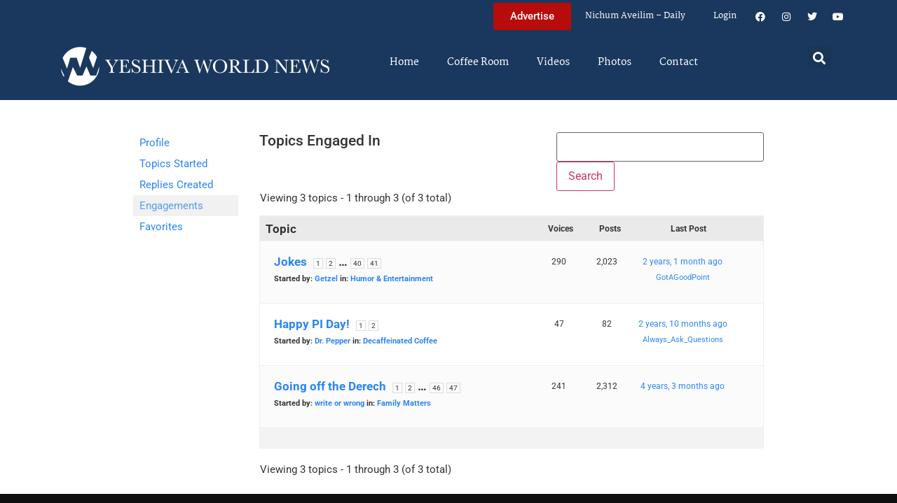

--- FILE ---
content_type: text/html; charset=UTF-8
request_url: https://www.theyeshivaworld.com/coffeeroom/users/sammy16/engagements
body_size: 14925
content:
<!doctype html>
<html lang="en-US">
<head>
	<meta charset="UTF-8">
	<meta name="viewport" content="width=device-width, initial-scale=1">
	<link rel="profile" href="https://gmpg.org/xfn/11">
	<title>The Yeshiva World</title>
<meta name='robots' content='max-image-preview:large' />
<link rel='dns-prefetch' href='//hcaptcha.com' />
<link rel="alternate" type="application/rss+xml" title="The Yeshiva World &raquo; Feed" href="https://www.theyeshivaworld.com/feed" />
<link rel="alternate" type="application/rss+xml" title="The Yeshiva World &raquo; Comments Feed" href="https://www.theyeshivaworld.com/comments/feed" />
<style id='wp-img-auto-sizes-contain-inline-css'>
img:is([sizes=auto i],[sizes^="auto," i]){contain-intrinsic-size:3000px 1500px}
/*# sourceURL=wp-img-auto-sizes-contain-inline-css */
</style>
<link rel='stylesheet' id='wp-block-library-css' href='https://ywns4.b-cdn.net/wp-includes/css/dist/block-library/style.min.css?ver=6.9' media='all' />
<link rel='stylesheet' id='me-spr-block-styles-css' href='https://ywns4.b-cdn.net/wp-content/plugins/simple-post-redirect//css/block-styles.min.css?ver=6.9' media='all' />
<style id='global-styles-inline-css'>
:root{--wp--preset--aspect-ratio--square: 1;--wp--preset--aspect-ratio--4-3: 4/3;--wp--preset--aspect-ratio--3-4: 3/4;--wp--preset--aspect-ratio--3-2: 3/2;--wp--preset--aspect-ratio--2-3: 2/3;--wp--preset--aspect-ratio--16-9: 16/9;--wp--preset--aspect-ratio--9-16: 9/16;--wp--preset--color--black: #000000;--wp--preset--color--cyan-bluish-gray: #abb8c3;--wp--preset--color--white: #ffffff;--wp--preset--color--pale-pink: #f78da7;--wp--preset--color--vivid-red: #cf2e2e;--wp--preset--color--luminous-vivid-orange: #ff6900;--wp--preset--color--luminous-vivid-amber: #fcb900;--wp--preset--color--light-green-cyan: #7bdcb5;--wp--preset--color--vivid-green-cyan: #00d084;--wp--preset--color--pale-cyan-blue: #8ed1fc;--wp--preset--color--vivid-cyan-blue: #0693e3;--wp--preset--color--vivid-purple: #9b51e0;--wp--preset--gradient--vivid-cyan-blue-to-vivid-purple: linear-gradient(135deg,rgb(6,147,227) 0%,rgb(155,81,224) 100%);--wp--preset--gradient--light-green-cyan-to-vivid-green-cyan: linear-gradient(135deg,rgb(122,220,180) 0%,rgb(0,208,130) 100%);--wp--preset--gradient--luminous-vivid-amber-to-luminous-vivid-orange: linear-gradient(135deg,rgb(252,185,0) 0%,rgb(255,105,0) 100%);--wp--preset--gradient--luminous-vivid-orange-to-vivid-red: linear-gradient(135deg,rgb(255,105,0) 0%,rgb(207,46,46) 100%);--wp--preset--gradient--very-light-gray-to-cyan-bluish-gray: linear-gradient(135deg,rgb(238,238,238) 0%,rgb(169,184,195) 100%);--wp--preset--gradient--cool-to-warm-spectrum: linear-gradient(135deg,rgb(74,234,220) 0%,rgb(151,120,209) 20%,rgb(207,42,186) 40%,rgb(238,44,130) 60%,rgb(251,105,98) 80%,rgb(254,248,76) 100%);--wp--preset--gradient--blush-light-purple: linear-gradient(135deg,rgb(255,206,236) 0%,rgb(152,150,240) 100%);--wp--preset--gradient--blush-bordeaux: linear-gradient(135deg,rgb(254,205,165) 0%,rgb(254,45,45) 50%,rgb(107,0,62) 100%);--wp--preset--gradient--luminous-dusk: linear-gradient(135deg,rgb(255,203,112) 0%,rgb(199,81,192) 50%,rgb(65,88,208) 100%);--wp--preset--gradient--pale-ocean: linear-gradient(135deg,rgb(255,245,203) 0%,rgb(182,227,212) 50%,rgb(51,167,181) 100%);--wp--preset--gradient--electric-grass: linear-gradient(135deg,rgb(202,248,128) 0%,rgb(113,206,126) 100%);--wp--preset--gradient--midnight: linear-gradient(135deg,rgb(2,3,129) 0%,rgb(40,116,252) 100%);--wp--preset--font-size--small: 13px;--wp--preset--font-size--medium: 20px;--wp--preset--font-size--large: 36px;--wp--preset--font-size--x-large: 42px;--wp--preset--spacing--20: 0.44rem;--wp--preset--spacing--30: 0.67rem;--wp--preset--spacing--40: 1rem;--wp--preset--spacing--50: 1.5rem;--wp--preset--spacing--60: 2.25rem;--wp--preset--spacing--70: 3.38rem;--wp--preset--spacing--80: 5.06rem;--wp--preset--shadow--natural: 6px 6px 9px rgba(0, 0, 0, 0.2);--wp--preset--shadow--deep: 12px 12px 50px rgba(0, 0, 0, 0.4);--wp--preset--shadow--sharp: 6px 6px 0px rgba(0, 0, 0, 0.2);--wp--preset--shadow--outlined: 6px 6px 0px -3px rgb(255, 255, 255), 6px 6px rgb(0, 0, 0);--wp--preset--shadow--crisp: 6px 6px 0px rgb(0, 0, 0);}:root { --wp--style--global--content-size: 800px;--wp--style--global--wide-size: 1200px; }:where(body) { margin: 0; }.wp-site-blocks > .alignleft { float: left; margin-right: 2em; }.wp-site-blocks > .alignright { float: right; margin-left: 2em; }.wp-site-blocks > .aligncenter { justify-content: center; margin-left: auto; margin-right: auto; }:where(.wp-site-blocks) > * { margin-block-start: 24px; margin-block-end: 0; }:where(.wp-site-blocks) > :first-child { margin-block-start: 0; }:where(.wp-site-blocks) > :last-child { margin-block-end: 0; }:root { --wp--style--block-gap: 24px; }:root :where(.is-layout-flow) > :first-child{margin-block-start: 0;}:root :where(.is-layout-flow) > :last-child{margin-block-end: 0;}:root :where(.is-layout-flow) > *{margin-block-start: 24px;margin-block-end: 0;}:root :where(.is-layout-constrained) > :first-child{margin-block-start: 0;}:root :where(.is-layout-constrained) > :last-child{margin-block-end: 0;}:root :where(.is-layout-constrained) > *{margin-block-start: 24px;margin-block-end: 0;}:root :where(.is-layout-flex){gap: 24px;}:root :where(.is-layout-grid){gap: 24px;}.is-layout-flow > .alignleft{float: left;margin-inline-start: 0;margin-inline-end: 2em;}.is-layout-flow > .alignright{float: right;margin-inline-start: 2em;margin-inline-end: 0;}.is-layout-flow > .aligncenter{margin-left: auto !important;margin-right: auto !important;}.is-layout-constrained > .alignleft{float: left;margin-inline-start: 0;margin-inline-end: 2em;}.is-layout-constrained > .alignright{float: right;margin-inline-start: 2em;margin-inline-end: 0;}.is-layout-constrained > .aligncenter{margin-left: auto !important;margin-right: auto !important;}.is-layout-constrained > :where(:not(.alignleft):not(.alignright):not(.alignfull)){max-width: var(--wp--style--global--content-size);margin-left: auto !important;margin-right: auto !important;}.is-layout-constrained > .alignwide{max-width: var(--wp--style--global--wide-size);}body .is-layout-flex{display: flex;}.is-layout-flex{flex-wrap: wrap;align-items: center;}.is-layout-flex > :is(*, div){margin: 0;}body .is-layout-grid{display: grid;}.is-layout-grid > :is(*, div){margin: 0;}body{padding-top: 0px;padding-right: 0px;padding-bottom: 0px;padding-left: 0px;}a:where(:not(.wp-element-button)){text-decoration: underline;}:root :where(.wp-element-button, .wp-block-button__link){background-color: #32373c;border-width: 0;color: #fff;font-family: inherit;font-size: inherit;font-style: inherit;font-weight: inherit;letter-spacing: inherit;line-height: inherit;padding-top: calc(0.667em + 2px);padding-right: calc(1.333em + 2px);padding-bottom: calc(0.667em + 2px);padding-left: calc(1.333em + 2px);text-decoration: none;text-transform: inherit;}.has-black-color{color: var(--wp--preset--color--black) !important;}.has-cyan-bluish-gray-color{color: var(--wp--preset--color--cyan-bluish-gray) !important;}.has-white-color{color: var(--wp--preset--color--white) !important;}.has-pale-pink-color{color: var(--wp--preset--color--pale-pink) !important;}.has-vivid-red-color{color: var(--wp--preset--color--vivid-red) !important;}.has-luminous-vivid-orange-color{color: var(--wp--preset--color--luminous-vivid-orange) !important;}.has-luminous-vivid-amber-color{color: var(--wp--preset--color--luminous-vivid-amber) !important;}.has-light-green-cyan-color{color: var(--wp--preset--color--light-green-cyan) !important;}.has-vivid-green-cyan-color{color: var(--wp--preset--color--vivid-green-cyan) !important;}.has-pale-cyan-blue-color{color: var(--wp--preset--color--pale-cyan-blue) !important;}.has-vivid-cyan-blue-color{color: var(--wp--preset--color--vivid-cyan-blue) !important;}.has-vivid-purple-color{color: var(--wp--preset--color--vivid-purple) !important;}.has-black-background-color{background-color: var(--wp--preset--color--black) !important;}.has-cyan-bluish-gray-background-color{background-color: var(--wp--preset--color--cyan-bluish-gray) !important;}.has-white-background-color{background-color: var(--wp--preset--color--white) !important;}.has-pale-pink-background-color{background-color: var(--wp--preset--color--pale-pink) !important;}.has-vivid-red-background-color{background-color: var(--wp--preset--color--vivid-red) !important;}.has-luminous-vivid-orange-background-color{background-color: var(--wp--preset--color--luminous-vivid-orange) !important;}.has-luminous-vivid-amber-background-color{background-color: var(--wp--preset--color--luminous-vivid-amber) !important;}.has-light-green-cyan-background-color{background-color: var(--wp--preset--color--light-green-cyan) !important;}.has-vivid-green-cyan-background-color{background-color: var(--wp--preset--color--vivid-green-cyan) !important;}.has-pale-cyan-blue-background-color{background-color: var(--wp--preset--color--pale-cyan-blue) !important;}.has-vivid-cyan-blue-background-color{background-color: var(--wp--preset--color--vivid-cyan-blue) !important;}.has-vivid-purple-background-color{background-color: var(--wp--preset--color--vivid-purple) !important;}.has-black-border-color{border-color: var(--wp--preset--color--black) !important;}.has-cyan-bluish-gray-border-color{border-color: var(--wp--preset--color--cyan-bluish-gray) !important;}.has-white-border-color{border-color: var(--wp--preset--color--white) !important;}.has-pale-pink-border-color{border-color: var(--wp--preset--color--pale-pink) !important;}.has-vivid-red-border-color{border-color: var(--wp--preset--color--vivid-red) !important;}.has-luminous-vivid-orange-border-color{border-color: var(--wp--preset--color--luminous-vivid-orange) !important;}.has-luminous-vivid-amber-border-color{border-color: var(--wp--preset--color--luminous-vivid-amber) !important;}.has-light-green-cyan-border-color{border-color: var(--wp--preset--color--light-green-cyan) !important;}.has-vivid-green-cyan-border-color{border-color: var(--wp--preset--color--vivid-green-cyan) !important;}.has-pale-cyan-blue-border-color{border-color: var(--wp--preset--color--pale-cyan-blue) !important;}.has-vivid-cyan-blue-border-color{border-color: var(--wp--preset--color--vivid-cyan-blue) !important;}.has-vivid-purple-border-color{border-color: var(--wp--preset--color--vivid-purple) !important;}.has-vivid-cyan-blue-to-vivid-purple-gradient-background{background: var(--wp--preset--gradient--vivid-cyan-blue-to-vivid-purple) !important;}.has-light-green-cyan-to-vivid-green-cyan-gradient-background{background: var(--wp--preset--gradient--light-green-cyan-to-vivid-green-cyan) !important;}.has-luminous-vivid-amber-to-luminous-vivid-orange-gradient-background{background: var(--wp--preset--gradient--luminous-vivid-amber-to-luminous-vivid-orange) !important;}.has-luminous-vivid-orange-to-vivid-red-gradient-background{background: var(--wp--preset--gradient--luminous-vivid-orange-to-vivid-red) !important;}.has-very-light-gray-to-cyan-bluish-gray-gradient-background{background: var(--wp--preset--gradient--very-light-gray-to-cyan-bluish-gray) !important;}.has-cool-to-warm-spectrum-gradient-background{background: var(--wp--preset--gradient--cool-to-warm-spectrum) !important;}.has-blush-light-purple-gradient-background{background: var(--wp--preset--gradient--blush-light-purple) !important;}.has-blush-bordeaux-gradient-background{background: var(--wp--preset--gradient--blush-bordeaux) !important;}.has-luminous-dusk-gradient-background{background: var(--wp--preset--gradient--luminous-dusk) !important;}.has-pale-ocean-gradient-background{background: var(--wp--preset--gradient--pale-ocean) !important;}.has-electric-grass-gradient-background{background: var(--wp--preset--gradient--electric-grass) !important;}.has-midnight-gradient-background{background: var(--wp--preset--gradient--midnight) !important;}.has-small-font-size{font-size: var(--wp--preset--font-size--small) !important;}.has-medium-font-size{font-size: var(--wp--preset--font-size--medium) !important;}.has-large-font-size{font-size: var(--wp--preset--font-size--large) !important;}.has-x-large-font-size{font-size: var(--wp--preset--font-size--x-large) !important;}
:root :where(.wp-block-pullquote){font-size: 1.5em;line-height: 1.6;}
/*# sourceURL=global-styles-inline-css */
</style>
<link rel='stylesheet' id='bbp-default-css' href='https://ywns4.b-cdn.net/wp-content/plugins/bbpress/templates/default/css/bbpress.min.css?ver=2.6.14' media='all' />
<link rel='stylesheet' id='bbpressmoderationstyle-css' href='https://ywns4.b-cdn.net/wp-content/plugins/bbpressmoderation/style.css?ver=6.9' media='all' />
<link rel='stylesheet' id='my-plugin-style-css' href='https://ywns4.b-cdn.net/wp-content/plugins/blog/style.css?ver=1.0.15' media='all' />
<link rel='stylesheet' id='hello-elementor-css' href='https://ywns4.b-cdn.net/wp-content/themes/hello-elementor/assets/css/reset.css?ver=3.4.5' media='all' />
<link rel='stylesheet' id='hello-elementor-theme-style-css' href='https://ywns4.b-cdn.net/wp-content/themes/hello-elementor/assets/css/theme.css?ver=3.4.5' media='all' />
<link rel='stylesheet' id='hello-elementor-header-footer-css' href='https://ywns4.b-cdn.net/wp-content/themes/hello-elementor/assets/css/header-footer.css?ver=3.4.5' media='all' />
<link rel='stylesheet' id='elementor-frontend-css' href='https://ywns4.b-cdn.net/wp-content/plugins/elementor/assets/css/frontend.min.css?ver=3.34.0' media='all' />
<link rel='stylesheet' id='elementor-post-2254478-css' href='https://ywns4.b-cdn.net/wp-content/uploads/elementor/css/post-2254478.css?ver=1767122264' media='all' />
<link rel='stylesheet' id='widget-nav-menu-css' href='https://ywns4.b-cdn.net/wp-content/plugins/elementor-pro/assets/css/widget-nav-menu.min.css?ver=3.34.0' media='all' />
<link rel='stylesheet' id='widget-social-icons-css' href='https://ywns4.b-cdn.net/wp-content/plugins/elementor/assets/css/widget-social-icons.min.css?ver=3.34.0' media='all' />
<link rel='stylesheet' id='e-apple-webkit-css' href='https://ywns4.b-cdn.net/wp-content/plugins/elementor/assets/css/conditionals/apple-webkit.min.css?ver=3.34.0' media='all' />
<link rel='stylesheet' id='widget-image-css' href='https://ywns4.b-cdn.net/wp-content/plugins/elementor/assets/css/widget-image.min.css?ver=3.34.0' media='all' />
<link rel='stylesheet' id='widget-search-form-css' href='https://ywns4.b-cdn.net/wp-content/plugins/elementor-pro/assets/css/widget-search-form.min.css?ver=3.34.0' media='all' />
<link rel='stylesheet' id='elementor-icons-shared-0-css' href='https://ywns4.b-cdn.net/wp-content/plugins/elementor/assets/lib/font-awesome/css/fontawesome.min.css?ver=5.15.3' media='all' />
<link rel='stylesheet' id='elementor-icons-fa-solid-css' href='https://ywns4.b-cdn.net/wp-content/plugins/elementor/assets/lib/font-awesome/css/solid.min.css?ver=5.15.3' media='all' />
<link rel='stylesheet' id='elementor-icons-css' href='https://ywns4.b-cdn.net/wp-content/plugins/elementor/assets/lib/eicons/css/elementor-icons.min.css?ver=5.45.0' media='all' />
<link rel='stylesheet' id='elementor-post-2254564-css' href='https://ywns4.b-cdn.net/wp-content/uploads/elementor/css/post-2254564.css?ver=1767122264' media='all' />
<link rel='stylesheet' id='elementor-post-2254571-css' href='https://ywns4.b-cdn.net/wp-content/uploads/elementor/css/post-2254571.css?ver=1767122264' media='all' />
<link rel='stylesheet' id='hello-elementor-child-style-css' href='https://ywns4.b-cdn.net/wp-content/themes/hello-theme-child-master/style.css?ver=2.0.0' media='all' />
<link rel='stylesheet' id='elementor-gf-local-martel-css' href='https://ywns4.b-cdn.net/wp-content/uploads/elementor/google-fonts/css/martel.css?ver=1757484476' media='all' />
<link rel='stylesheet' id='elementor-gf-local-robotoslab-css' href='https://ywns4.b-cdn.net/wp-content/uploads/elementor/google-fonts/css/robotoslab.css?ver=1757484521' media='all' />
<link rel='stylesheet' id='elementor-gf-local-roboto-css' href='https://ywns4.b-cdn.net/wp-content/uploads/elementor/google-fonts/css/roboto.css?ver=1757484484' media='all' />
<link rel='stylesheet' id='elementor-icons-fa-brands-css' href='https://ywns4.b-cdn.net/wp-content/plugins/elementor/assets/lib/font-awesome/css/brands.min.css?ver=5.15.3' media='all' />
<script src="https://ywns4.b-cdn.net/wp-includes/js/jquery/jquery.min.js?ver=3.7.1" id="jquery-core-js"></script>
<script src="https://ywns4.b-cdn.net/wp-includes/js/jquery/jquery-migrate.min.js?ver=3.4.1" id="jquery-migrate-js"></script>
<script id="liveblog-posts-ajax-js-extra">
var liveblog_posts_ajax = {"ajax_url":"https://www.theyeshivaworld.com/wp-admin/admin-ajax.php"};
//# sourceURL=liveblog-posts-ajax-js-extra
</script>
<script src="https://ywns4.b-cdn.net/wp-content/plugins/blog//liveblog-posts.js?ver=1.0.15" id="liveblog-posts-ajax-js"></script>
<link rel="https://api.w.org/" href="https://www.theyeshivaworld.com/wp-json/" /><link rel="EditURI" type="application/rsd+xml" title="RSD" href="https://www.theyeshivaworld.com/xmlrpc.php?rsd" />
<style>
.h-captcha{position:relative;display:block;margin-bottom:2rem;padding:0;clear:both}.h-captcha[data-size="normal"]{width:302px;height:76px}.h-captcha[data-size="compact"]{width:158px;height:138px}.h-captcha[data-size="invisible"]{display:none}.h-captcha iframe{z-index:1}.h-captcha::before{content:"";display:block;position:absolute;top:0;left:0;background:url(https://ywns4.b-cdn.net/wp-content/plugins/hcaptcha-for-forms-and-more/assets/images/hcaptcha-div-logo.svg) no-repeat;border:1px solid #fff0;border-radius:4px;box-sizing:border-box}.h-captcha::after{content:"The hCaptcha loading is delayed until user interaction.";font-family:-apple-system,system-ui,BlinkMacSystemFont,"Segoe UI",Roboto,Oxygen,Ubuntu,"Helvetica Neue",Arial,sans-serif;font-size:10px;font-weight:500;position:absolute;top:0;bottom:0;left:0;right:0;box-sizing:border-box;color:#bf1722;opacity:0}.h-captcha:not(:has(iframe))::after{animation:hcap-msg-fade-in .3s ease forwards;animation-delay:2s}.h-captcha:has(iframe)::after{animation:none;opacity:0}@keyframes hcap-msg-fade-in{to{opacity:1}}.h-captcha[data-size="normal"]::before{width:302px;height:76px;background-position:93.8% 28%}.h-captcha[data-size="normal"]::after{width:302px;height:76px;display:flex;flex-wrap:wrap;align-content:center;line-height:normal;padding:0 75px 0 10px}.h-captcha[data-size="compact"]::before{width:158px;height:138px;background-position:49.9% 78.8%}.h-captcha[data-size="compact"]::after{width:158px;height:138px;text-align:center;line-height:normal;padding:24px 10px 10px 10px}.h-captcha[data-theme="light"]::before,body.is-light-theme .h-captcha[data-theme="auto"]::before,.h-captcha[data-theme="auto"]::before{background-color:#fafafa;border:1px solid #e0e0e0}.h-captcha[data-theme="dark"]::before,body.is-dark-theme .h-captcha[data-theme="auto"]::before,html.wp-dark-mode-active .h-captcha[data-theme="auto"]::before,html.drdt-dark-mode .h-captcha[data-theme="auto"]::before{background-image:url(https://ywns4.b-cdn.net/wp-content/plugins/hcaptcha-for-forms-and-more/assets/images/hcaptcha-div-logo-white.svg);background-repeat:no-repeat;background-color:#333;border:1px solid #f5f5f5}@media (prefers-color-scheme:dark){.h-captcha[data-theme="auto"]::before{background-image:url(https://ywns4.b-cdn.net/wp-content/plugins/hcaptcha-for-forms-and-more/assets/images/hcaptcha-div-logo-white.svg);background-repeat:no-repeat;background-color:#333;border:1px solid #f5f5f5}}.h-captcha[data-theme="custom"]::before{background-color:initial}.h-captcha[data-size="invisible"]::before,.h-captcha[data-size="invisible"]::after{display:none}.h-captcha iframe{position:relative}div[style*="z-index: 2147483647"] div[style*="border-width: 11px"][style*="position: absolute"][style*="pointer-events: none"]{border-style:none}
</style>
<style>
.elementor-widget-login .h-captcha{margin-bottom:0}
</style>
<meta name="generator" content="Elementor 3.34.0; features: additional_custom_breakpoints; settings: css_print_method-external, google_font-enabled, font_display-auto">
<script src="https://cdnjs.cloudflare.com/ajax/libs/postscribe/2.0.8/postscribe.min.js"></script>

<meta name="google-site-verification" content="_K8-NYcb7wBpqQhSM1U4bofYPrwb1-HAlq3kf52fY8A" />

<!-- BEGIN ADVERTSERVE CODE -->
<script type="text/javascript">
var _avp = _avp || [];
(function() {
function load() {
  var s = document.createElement('script');
  s.type = 'text/javascript'; s.async = true; s.src = 'https://theyeshivaworld.advertserve.com/js/libcode3.js';
  var x = document.getElementsByTagName('script')[0];
  x.parentNode.insertBefore(s, x);
}
window.setTimeout(load, 500);
})();
</script>
<!-- BEGIN ADVERTSERVE CODE - 280x500 -->
<script type="text/javascript">
if (!document.cookie || document.cookie.indexOf('AVPWCAP=') == -1) {
  document.write('<scr'+'ipt src="https://theyeshivaworld.advertserve.com/servlet/view/window/javascript/zone?zid=351&pid=0&resolution='+(window.innerWidth||screen.width)+'x'+(window.innerHeight||screen.height)+'&random='+Math.floor(89999999*Math.random()+10000000)+'&millis='+new Date().getTime()+'&referrer='+encodeURIComponent((window!=top&&window.location.ancestorOrigins)?window.location.ancestorOrigins[window.location.ancestorOrigins.length-1]:document.location)+'" type="text/javascript"></scr'+'ipt>');
}
</script>
<!-- END ADVERTSERVE CODE - 280x500 -->

<!-- BEGIN ADVERTSERVE CODE - 300x600 -->
<style>
	@media (max-width: 300px) {
		div[id^="avp_zid_336"] iframe {
			width: 90vw !important;
		}
	}
</style>
<div data-tagid="adhesionavp_zid_336">
	<script type="text/javascript">
		var _avp = _avp || [];
		_avp.push({ tagid: 'adhesionavp_zid_336', alias: '/', type: 'banner', zid: 336, pid: 0, adhesion: true, closeable: false, placement: 'left_center', polite: false, minwidth: 1500, secure: true });
	</script>
</div>
<!-- END ADVERTSERVE CODE - 300x600 -->

<!-- BEGIN ADVERTSERVE CODE - 970x90 -->
<style>
	@media (max-width: 970px) {
		div[id^="avp_zid_417"] iframe {
			width: 90vw !important;
		}
	}
</style>
<div data-tagid="crawler">
	<script type="text/javascript">
		var _avp = _avp || [];
		_avp.push({ tagid: 'crawler', alias: '/', type: 'banner', zid: 417, pid: 0, crawler: true, align: 'center', closeable: true, polite: false, spacing: 10, bgcolor: '%23E0E0EB', secure: true });
	</script>
</div>
<!-- END ADVERTSERVE CODE - 970x90 -->

<!-- END ADVERTSERVE CODE -->
<!-- BEGIN ADVERTSERVE CODE -->
<!-- <script src="https://theyeshivaworld.advertserve.com/js/libcode1_noajax.js" type="text/javascript"></script> -->
<!-- END ADVERTSERVE CODE -->

<!-- BEGIN JAG CODE -->

<!-- 1030x60 -->
<script src="https://api.jewishadgroup.com/api/v1/widget.js?c=aHR0cHM6Ly9hcGkuamV3aXNoYWRncm91cC5jb20=" data-id="b-S0vvRATknD"></script>

<!-- Livestreams -->
<script src="https://api.jewishadgroup.com/api/v1/widget.js?c=aHR0cHM6Ly9hcGkuamV3aXNoYWRncm91cC5jb20=" data-id="zjpPg1Rptvtk"></script>

<!-- 300x250 -->
<script src="https://api.jewishadgroup.com/api/v1/widget.js?c=aHR0cHM6Ly9hcGkuamV3aXNoYWRncm91cC5jb20=" data-id="21qGlssTMOLI"></script>

<!-- 300x250 Feldheim -->
 <script src="https://api.jewishadgroup.com/api/v1/widget.js?c=aHR0cHM6Ly9hcGkuamV3aXNoYWRncm91cC5jb20=" data-id="frR5nFTPjD9w"></script>

<!-- 300x250 8 Minute Daf -->
<script src="https://api.jewishadgroup.com/api/v1/widget.js?c=aHR0cHM6Ly9hcGkuamV3aXNoYWRncm91cC5jb20=" data-id="WOEnPIHu4NOl"></script>

<!-- 300x250 Isael Bookshop -->
<script src="https://api.jewishadgroup.com/api/v1/widget.js?c=aHR0cHM6Ly9hcGkuamV3aXNoYWRncm91cC5jb20=" data-id="e5NN2Y5hTQkl"></script>

<!-- 300x250 Torah 24 -->
<script src="https://api.jewishadgroup.com/api/v1/widget.js?c=aHR0cHM6Ly9hcGkuamV3aXNoYWRncm91cC5jb20=" data-id="8foy4oGy8QQn"></script>

<!-- 728x90 -->
<script src="https://api.jewishadgroup.com/api/v1/widget.js?c=aHR0cHM6Ly9hcGkuamV3aXNoYWRncm91cC5jb20=" data-id="Qv1MPoizWdED"></script>

<!-- 280x500 -->
<!-- <div class="ywn-container-NbMKg1pXIfVM"></div>
<script src="https://api.jewishadgroup.com/api/v1/widget.js?c=aHR0cHM6Ly9hcGkuamV3aXNoYWRncm91cC5jb20=" data-id="NbMKg1pXIfVM"></script> -->

<!-- END JAG CODE -->

<!-- Facebook Pixel Code -->
<script>
  !function(f,b,e,v,n,t,s)
  {if(f.fbq)return;n=f.fbq=function(){n.callMethod?
  n.callMethod.apply(n,arguments):n.queue.push(arguments)};
  if(!f._fbq)f._fbq=n;n.push=n;n.loaded=!0;n.version='2.0';
  n.queue=[];t=b.createElement(e);t.async=!0;
  t.src=v;s=b.getElementsByTagName(e)[0];
  s.parentNode.insertBefore(t,s)}(window, document,'script',
  'https://connect.facebook.net/en_US/fbevents.js');
  fbq('init', '448748431988397');
  fbq('track', 'PageView');
</script>
<noscript><img height="1" width="1" style="display:none"
  src="https://www.facebook.com/tr?id=448748431988397&ev=PageView&noscript=1"
/></noscript>
<style>
  @media (max-width: 1679px) {
    .jcnwallpaper{
    display:none !important;
   }

}
	@media (min-width: 850px) {
		.elementor-2254764 .elementor-page-title {
			min-height: 150px;
		}
	}
</style>
<script>
//  jQuery(function() {
  
//    jQuery(window).scroll(() => { 
  // Distance from top of document to top of footer.
//  topOfFooter = jQuery('.td-footer-wrapper').position().top;
  // Distance user has scrolled from top, adjusted to take in height of sidebar (570 pixels inc. padding).
//  scrollDistanceFromTopOfDoc = jQuery(document).scrollTop() + 750;
  // Difference between the two.
//  scrollDistanceFromTopOfFooter = scrollDistanceFromTopOfDoc - topOfFooter;

  // If user has scrolled further than footer,
  // pull sidebar up using a negative margin.
//  if (scrollDistanceFromTopOfDoc > topOfFooter) {
//    jQuery('.jcnwallpaper').css('margin-top',  0 - scrollDistanceFromTopOfFooter);
//  } else  {
//    jQuery('.jcnwallpaper').css('margin-top', 0);
//  }
//});
  
 // })
</script>
<!-- script async src="https://powerad.ai/script.js"></script> -->

<!-- Google tag (gtag.js) -->
<script async src="https://www.googletagmanager.com/gtag/js?id=G-WE77FFZBVG"></script>
<script>
  window.dataLayer = window.dataLayer || [];
  function gtag(){dataLayer.push(arguments);}
  gtag('js', new Date());

  gtag('config', 'G-WE77FFZBVG');
</script>

<meta name="google-site-verification" content="OR01hQ5LNDOHY2IHBPpgFlz0ZIvaqOsqLPfalkny52U" />


<style>
    .e-loop-nothing-found-message {
		display:none;
	}
</style>

        <style id="wp-custom-css">
            /* styling the coffee room widget  */
            .coffee-room-widget {
                border: 3px solid #1A385D;
                margin: 10px;
                padding: 10px;
                background: #F5F5F5;
            }

            .coffee-room-widget h3 {
                font-size: 14px;
                color: white;
                background: black;
                text-align: center;
                padding: 10px;
            }

            .coffee-room-widget ul {
                list-style-type: none;
                padding-left: 5px;
            }

            .coffee-room-widget li {
                padding-bottom: 15px;
            }

            .coffee-room-widget a {
                color: #1A385D;
                font-size: 18px;
                line-height: 14px;
                font-family: martel, serif
            }

            .coffee-room-widget .bbp-author-link {
                font-size: 12px;
                line-height: 8px;
                text-transform: uppercase;
                color: black;
                padding: 0px;
                margin: 0px;
            }

            .coffee-room-widget ul div {
                font-size: 12px;
                color: gray;
            }

            /* styling the coffee room   */
            #bbpress-forums {
                max-width: 920px;
                margin: 0 auto;
                padding: 10px;
                font-size: 15px;
            }

            ul.topic {
                padding: 20px !important;
            }

            .bbp-topic-permalink {
                text-decoration: none !important;
            }

            .bbp-topic-title {
                font-size: 17px;
                font-weight: bold;
                text-decoration: none;
            }

            .bbp-reply-author {
                padding-left: 0px !important ;
            }

            .bbp-reply-content p {
                font-size: 15px !important;
            }

            .entry-header h1 {
                text-align: center;
            }
        </style>
<style>
    .jag-video-wrapper {
        max-width: 100%;
        margin: 0 auto 1.5rem auto;
    }

    /* Landscape videos: full-width 16:9 */
    .jag-video-landscape {
        position: relative;
        width: 100%;
        padding-top: 56.25%; /* 16:9 aspect ratio */
        overflow: hidden;
    }
    .jag-video-landscape iframe {
        position: absolute;
        top: 0;
        left: 0;
        width: 100% !important;
        height: 100% !important;
        border: 0;
        display: block;
    }

    /* Portrait videos: narrower and centered */
    .jag-video-portrait {
        max-width: 450px; /* adjust this to taste */
    }
    .jag-video-portrait iframe {
        width: 100% !important;
        height: auto !important;
        border: 0;
        display: block;
    }

    @media (max-width: 480px) {
        .jag-video-portrait {
            max-width: 100%;
        }
    }</style>		<style id="wp-custom-css">
			.ad-container {
	display: flex;
	justify-content: center;
}

.ad-container-column .elementor-widget-container {
	display: flex;
	flex-direction: column;
}		</style>
		</head>
<body class="bbp-user-page single singular bbpress bbp-no-js wp-custom-logo wp-embed-responsive wp-theme-hello-elementor wp-child-theme-hello-theme-child-master hello-elementor-default elementor-default elementor-kit-2254478">
<script>
  fbq('track', 'ViewContent');
</script>



<script type="text/javascript" id="bbp-swap-no-js-body-class">
	document.body.className = document.body.className.replace( 'bbp-no-js', 'bbp-js' );
</script>


<a class="skip-link screen-reader-text" href="#content">Skip to content</a>

		<header data-elementor-type="header" data-elementor-id="2254564" class="elementor elementor-2254564 elementor-location-header" data-elementor-post-type="elementor_library">
			<div class="elementor-element elementor-element-bf39447 e-flex e-con-boxed e-con e-parent" data-id="bf39447" data-element_type="container" data-settings="{&quot;background_background&quot;:&quot;classic&quot;}">
					<div class="e-con-inner">
				<div class="elementor-element elementor-element-606bf55 elementor-hidden-desktop elementor-nav-menu__align-start elementor-widget-mobile__width-inherit elementor-nav-menu--dropdown-tablet elementor-nav-menu__text-align-aside elementor-nav-menu--toggle elementor-nav-menu--burger elementor-widget elementor-widget-nav-menu" data-id="606bf55" data-element_type="widget" data-settings="{&quot;layout&quot;:&quot;horizontal&quot;,&quot;submenu_icon&quot;:{&quot;value&quot;:&quot;&lt;i class=\&quot;fas fa-caret-down\&quot; aria-hidden=\&quot;true\&quot;&gt;&lt;\/i&gt;&quot;,&quot;library&quot;:&quot;fa-solid&quot;},&quot;toggle&quot;:&quot;burger&quot;}" data-widget_type="nav-menu.default">
				<div class="elementor-widget-container">
								<nav aria-label="Menu" class="elementor-nav-menu--main elementor-nav-menu__container elementor-nav-menu--layout-horizontal e--pointer-underline e--animation-fade">
				<ul id="menu-1-606bf55" class="elementor-nav-menu"><li class="menu-item menu-item-type-custom menu-item-object-custom menu-item-home menu-item-1247097"><a href="http://www.theyeshivaworld.com/" class="elementor-item">Home</a></li>
<li class="menu-item menu-item-type-custom menu-item-object-custom menu-item-1246417"><a href="http://www.theyeshivaworld.com/coffeeroom/forum/decaffeinated-coffee" class="elementor-item">Coffee Room</a></li>
<li class="menu-item menu-item-type-custom menu-item-object-custom menu-item-1246433"><a href="http://www.theyeshivaworld.com/news/category/ywn-videos" class="elementor-item">Videos</a></li>
<li class="aveilim menu-item menu-item-type-post_type menu-item-object-page menu-item-1271655"><a href="https://www.theyeshivaworld.com/aveilim-listing" class="elementor-item">Nichum Aveilim &#8211; Daily</a></li>
<li class="menu-item menu-item-type-custom menu-item-object-custom menu-item-2328044"><a href="https://www.theyeshivaworld.com/news/category/photos" class="elementor-item">Photos</a></li>
<li class="menu-item menu-item-type-post_type menu-item-object-page menu-item-1817882"><a href="https://www.theyeshivaworld.com/contact" class="elementor-item">Contact</a></li>
</ul>			</nav>
					<div class="elementor-menu-toggle" role="button" tabindex="0" aria-label="Menu Toggle" aria-expanded="false">
			<i aria-hidden="true" role="presentation" class="elementor-menu-toggle__icon--open eicon-menu-bar"></i><i aria-hidden="true" role="presentation" class="elementor-menu-toggle__icon--close eicon-close"></i>		</div>
					<nav class="elementor-nav-menu--dropdown elementor-nav-menu__container" aria-hidden="true">
				<ul id="menu-2-606bf55" class="elementor-nav-menu"><li class="menu-item menu-item-type-custom menu-item-object-custom menu-item-home menu-item-1247097"><a href="http://www.theyeshivaworld.com/" class="elementor-item" tabindex="-1">Home</a></li>
<li class="menu-item menu-item-type-custom menu-item-object-custom menu-item-1246417"><a href="http://www.theyeshivaworld.com/coffeeroom/forum/decaffeinated-coffee" class="elementor-item" tabindex="-1">Coffee Room</a></li>
<li class="menu-item menu-item-type-custom menu-item-object-custom menu-item-1246433"><a href="http://www.theyeshivaworld.com/news/category/ywn-videos" class="elementor-item" tabindex="-1">Videos</a></li>
<li class="aveilim menu-item menu-item-type-post_type menu-item-object-page menu-item-1271655"><a href="https://www.theyeshivaworld.com/aveilim-listing" class="elementor-item" tabindex="-1">Nichum Aveilim &#8211; Daily</a></li>
<li class="menu-item menu-item-type-custom menu-item-object-custom menu-item-2328044"><a href="https://www.theyeshivaworld.com/news/category/photos" class="elementor-item" tabindex="-1">Photos</a></li>
<li class="menu-item menu-item-type-post_type menu-item-object-page menu-item-1817882"><a href="https://www.theyeshivaworld.com/contact" class="elementor-item" tabindex="-1">Contact</a></li>
</ul>			</nav>
						</div>
				</div>
				<div class="elementor-element elementor-element-41e44f8 elementor-hidden-tablet elementor-hidden-mobile elementor-widget elementor-widget-button" data-id="41e44f8" data-element_type="widget" data-widget_type="button.default">
				<div class="elementor-widget-container">
									<div class="elementor-button-wrapper">
					<a class="elementor-button elementor-button-link elementor-size-sm" href="https://www.theyeshivaworld.com/contact/advertise">
						<span class="elementor-button-content-wrapper">
									<span class="elementor-button-text">Advertise</span>
					</span>
					</a>
				</div>
								</div>
				</div>
				<div class="elementor-element elementor-element-75ffb6a elementor-hidden-tablet elementor-hidden-mobile elementor-nav-menu--dropdown-tablet elementor-nav-menu__text-align-aside elementor-nav-menu--toggle elementor-nav-menu--burger elementor-widget elementor-widget-nav-menu" data-id="75ffb6a" data-element_type="widget" data-settings="{&quot;layout&quot;:&quot;horizontal&quot;,&quot;submenu_icon&quot;:{&quot;value&quot;:&quot;&lt;i class=\&quot;fas fa-caret-down\&quot; aria-hidden=\&quot;true\&quot;&gt;&lt;\/i&gt;&quot;,&quot;library&quot;:&quot;fa-solid&quot;},&quot;toggle&quot;:&quot;burger&quot;}" data-widget_type="nav-menu.default">
				<div class="elementor-widget-container">
								<nav aria-label="Menu" class="elementor-nav-menu--main elementor-nav-menu__container elementor-nav-menu--layout-horizontal e--pointer-underline e--animation-fade">
				<ul id="menu-1-75ffb6a" class="elementor-nav-menu"><li class="menu-item menu-item-type-post_type menu-item-object-page menu-item-1271657"><a href="https://www.theyeshivaworld.com/aveilim-listing" class="elementor-item">Nichum Aveilim &#8211; Daily</a></li>
<li class="menu-item menu-item-type-custom menu-item-object-custom menu-item-2263250"><a href="/wp-login.php" class="elementor-item">Login</a></li>
</ul>			</nav>
					<div class="elementor-menu-toggle" role="button" tabindex="0" aria-label="Menu Toggle" aria-expanded="false">
			<i aria-hidden="true" role="presentation" class="elementor-menu-toggle__icon--open eicon-menu-bar"></i><i aria-hidden="true" role="presentation" class="elementor-menu-toggle__icon--close eicon-close"></i>		</div>
					<nav class="elementor-nav-menu--dropdown elementor-nav-menu__container" aria-hidden="true">
				<ul id="menu-2-75ffb6a" class="elementor-nav-menu"><li class="menu-item menu-item-type-post_type menu-item-object-page menu-item-1271657"><a href="https://www.theyeshivaworld.com/aveilim-listing" class="elementor-item" tabindex="-1">Nichum Aveilim &#8211; Daily</a></li>
<li class="menu-item menu-item-type-custom menu-item-object-custom menu-item-2263250"><a href="/wp-login.php" class="elementor-item" tabindex="-1">Login</a></li>
</ul>			</nav>
						</div>
				</div>
				<div class="elementor-element elementor-element-ef2020a elementor-shape-circle elementor-hidden-tablet elementor-hidden-mobile elementor-grid-0 e-grid-align-center elementor-widget elementor-widget-social-icons" data-id="ef2020a" data-element_type="widget" data-widget_type="social-icons.default">
				<div class="elementor-widget-container">
							<div class="elementor-social-icons-wrapper elementor-grid" role="list">
							<span class="elementor-grid-item" role="listitem">
					<a class="elementor-icon elementor-social-icon elementor-social-icon-facebook elementor-repeater-item-76e7f5b" href="https://www.facebook.com/YeshivaWorldNews/" target="_blank">
						<span class="elementor-screen-only">Facebook</span>
						<i aria-hidden="true" class="fab fa-facebook"></i>					</a>
				</span>
							<span class="elementor-grid-item" role="listitem">
					<a class="elementor-icon elementor-social-icon elementor-social-icon-instagram elementor-repeater-item-38021d6" href="https://www.instagram.com/theyeshivaworld/" target="_blank">
						<span class="elementor-screen-only">Instagram</span>
						<i aria-hidden="true" class="fab fa-instagram"></i>					</a>
				</span>
							<span class="elementor-grid-item" role="listitem">
					<a class="elementor-icon elementor-social-icon elementor-social-icon-twitter elementor-repeater-item-2242faa" href="https://twitter.com/YWN" target="_blank">
						<span class="elementor-screen-only">Twitter</span>
						<i aria-hidden="true" class="fab fa-twitter"></i>					</a>
				</span>
							<span class="elementor-grid-item" role="listitem">
					<a class="elementor-icon elementor-social-icon elementor-social-icon-youtube elementor-repeater-item-87f9242" href="https://www.youtube.com/channel/UCCqf7qdUFyqbt1qNRfNwUzg" target="_blank">
						<span class="elementor-screen-only">Youtube</span>
						<i aria-hidden="true" class="fab fa-youtube"></i>					</a>
				</span>
					</div>
						</div>
				</div>
					</div>
				</div>
		<div class="elementor-element elementor-element-0a79248 e-flex e-con-boxed e-con e-parent" data-id="0a79248" data-element_type="container" data-settings="{&quot;background_background&quot;:&quot;classic&quot;}">
					<div class="e-con-inner">
		<div class="elementor-element elementor-element-e4f7c7d e-con-full e-flex e-con e-child" data-id="e4f7c7d" data-element_type="container">
				<div class="elementor-element elementor-element-265be00 elementor-widget elementor-widget-theme-site-logo elementor-widget-image" data-id="265be00" data-element_type="widget" data-widget_type="theme-site-logo.default">
				<div class="elementor-widget-container">
											<a href="https://www.theyeshivaworld.com">
			<img src="https://ywns4.b-cdn.net/wp-content/uploads/elementor/thumbs/YWNlogo1line-oiv7vqivezmdh8xdg5tr0d7qbtsw15fg66fjaesmd6.png" title="YWNlogo1line" alt="YWNlogo1line" loading="lazy" />				</a>
											</div>
				</div>
				</div>
		<div class="elementor-element elementor-element-c49a0d2 e-con-full e-flex e-con e-child" data-id="c49a0d2" data-element_type="container">
				<div class="elementor-element elementor-element-bdc2f65 elementor-hidden-tablet elementor-hidden-mobile elementor-nav-menu--dropdown-tablet elementor-nav-menu__text-align-aside elementor-nav-menu--toggle elementor-nav-menu--burger elementor-widget elementor-widget-nav-menu" data-id="bdc2f65" data-element_type="widget" data-settings="{&quot;layout&quot;:&quot;horizontal&quot;,&quot;submenu_icon&quot;:{&quot;value&quot;:&quot;&lt;i class=\&quot;fas fa-caret-down\&quot; aria-hidden=\&quot;true\&quot;&gt;&lt;\/i&gt;&quot;,&quot;library&quot;:&quot;fa-solid&quot;},&quot;toggle&quot;:&quot;burger&quot;}" data-widget_type="nav-menu.default">
				<div class="elementor-widget-container">
								<nav aria-label="Menu" class="elementor-nav-menu--main elementor-nav-menu__container elementor-nav-menu--layout-horizontal e--pointer-underline e--animation-fade">
				<ul id="menu-1-bdc2f65" class="elementor-nav-menu"><li class="menu-item menu-item-type-custom menu-item-object-custom menu-item-2254585"><a href="/" class="elementor-item">Home</a></li>
<li class="menu-item menu-item-type-custom menu-item-object-custom menu-item-2254590"><a href="/coffeeroom/forum/decaffeinated-coffee" class="elementor-item">Coffee Room</a></li>
<li class="menu-item menu-item-type-taxonomy menu-item-object-category menu-item-2254587"><a href="https://www.theyeshivaworld.com/news/category/ywn-videos" class="elementor-item">Videos</a></li>
<li class="menu-item menu-item-type-taxonomy menu-item-object-category menu-item-2328043"><a href="https://www.theyeshivaworld.com/news/category/photos" class="elementor-item">Photos</a></li>
<li class="menu-item menu-item-type-post_type menu-item-object-page menu-item-2254589"><a href="https://www.theyeshivaworld.com/contact" class="elementor-item">Contact</a></li>
</ul>			</nav>
					<div class="elementor-menu-toggle" role="button" tabindex="0" aria-label="Menu Toggle" aria-expanded="false">
			<i aria-hidden="true" role="presentation" class="elementor-menu-toggle__icon--open eicon-menu-bar"></i><i aria-hidden="true" role="presentation" class="elementor-menu-toggle__icon--close eicon-close"></i>		</div>
					<nav class="elementor-nav-menu--dropdown elementor-nav-menu__container" aria-hidden="true">
				<ul id="menu-2-bdc2f65" class="elementor-nav-menu"><li class="menu-item menu-item-type-custom menu-item-object-custom menu-item-2254585"><a href="/" class="elementor-item" tabindex="-1">Home</a></li>
<li class="menu-item menu-item-type-custom menu-item-object-custom menu-item-2254590"><a href="/coffeeroom/forum/decaffeinated-coffee" class="elementor-item" tabindex="-1">Coffee Room</a></li>
<li class="menu-item menu-item-type-taxonomy menu-item-object-category menu-item-2254587"><a href="https://www.theyeshivaworld.com/news/category/ywn-videos" class="elementor-item" tabindex="-1">Videos</a></li>
<li class="menu-item menu-item-type-taxonomy menu-item-object-category menu-item-2328043"><a href="https://www.theyeshivaworld.com/news/category/photos" class="elementor-item" tabindex="-1">Photos</a></li>
<li class="menu-item menu-item-type-post_type menu-item-object-page menu-item-2254589"><a href="https://www.theyeshivaworld.com/contact" class="elementor-item" tabindex="-1">Contact</a></li>
</ul>			</nav>
						</div>
				</div>
				</div>
		<div class="elementor-element elementor-element-14623a6 e-con-full e-flex e-con e-child" data-id="14623a6" data-element_type="container">
				<div class="elementor-element elementor-element-38a8b8c elementor-search-form--skin-full_screen elementor-widget elementor-widget-search-form" data-id="38a8b8c" data-element_type="widget" data-settings="{&quot;skin&quot;:&quot;full_screen&quot;}" data-widget_type="search-form.default">
				<div class="elementor-widget-container">
							<search role="search">
			<form class="elementor-search-form" action="https://www.theyeshivaworld.com" method="get">
												<div class="elementor-search-form__toggle" role="button" tabindex="0" aria-label="Search">
					<i aria-hidden="true" class="fas fa-search"></i>				</div>
								<div class="elementor-search-form__container">
					<label class="elementor-screen-only" for="elementor-search-form-38a8b8c">Search</label>

					
					<input id="elementor-search-form-38a8b8c" placeholder="" class="elementor-search-form__input" type="search" name="s" value="">
					
					
										<div class="dialog-lightbox-close-button dialog-close-button" role="button" tabindex="0" aria-label="Close this search box.">
						<i aria-hidden="true" class="eicon-close"></i>					</div>
									</div>
			</form>
		</search>
						</div>
				</div>
				</div>
					</div>
				</div>
		<div class="elementor-element elementor-element-b8d0cfe e-flex e-con-boxed e-con e-parent" data-id="b8d0cfe" data-element_type="container">
					<div class="e-con-inner">
				<div class="elementor-element elementor-element-5489b87 elementor-hidden-tablet elementor-hidden-mobile ad-container elementor-widget elementor-widget-html" data-id="5489b87" data-element_type="widget" data-widget_type="html.default">
				<div class="elementor-widget-container">
					<div data-tagid="avp_zid_338">
<script type="text/javascript">
var _avp = _avp || [];
_avp.push({ tagid: 'avp_zid_338', alias: '/', type: 'banner', zid: 338, pid: 0, total: 10, renderer: 'grid', columns: 0, margin: 7, padding: 6, secure: true });
</script>
</div>

<div data-tagid="avp_zid_338">
<script type="text/javascript">
var _avp = _avp || [];
_avp.push({ tagid: 'avp_zid_338', alias: '/', type: 'banner', zid: 338, pid: 0, total: 10, renderer: 'grid', columns: 0, margin: 7, padding: 6, secure: true });
</script>
</div>

<div data-tagid="avp_zid_338">
<script type="text/javascript">
var _avp = _avp || [];
_avp.push({ tagid: 'avp_zid_338', alias: '/', type: 'banner', zid: 338, pid: 0, total: 10, renderer: 'grid', columns: 0, margin: 7, padding: 6, secure: true });
</script>
</div>				</div>
				</div>
					</div>
				</div>
				</header>
		 
 
 
<div id="primary" class="site-content">
 
<div id="content" role="main">
 
 
 
 
 
 
<article id="post-0" class="post-0  type- status-publish hentry">
 
 
 
<header class="entry-header">
 
<h1 class="entry-title"></h1>
 
</header>
 
 
 
<div class="entry-content">

<div id="bbpress-forums" class="bbpress-wrapper">

	
	
	<div id="bbp-user-wrapper">

		
<div id="bbp-single-user-details">
	<div id="bbp-user-avatar">
		<span class='vcard'>
			<a class="url fn n" href="https://www.theyeshivaworld.com/coffeeroom/users/sammy16" title="" rel="me">
							</a>
		</span>
	</div>

	
	<div id="bbp-user-navigation">
		<ul>
			<li class="">
				<span class="vcard bbp-user-profile-link">
					<a class="url fn n" href="https://www.theyeshivaworld.com/coffeeroom/users/sammy16" title="&#039;s Profile" rel="me">Profile</a>
				</span>
			</li>

			<li class="">
				<span class='bbp-user-topics-created-link'>
					<a href="https://www.theyeshivaworld.com/coffeeroom/users/sammy16/topics" title="&#039;s Topics Started">Topics Started</a>
				</span>
			</li>

			<li class="">
				<span class='bbp-user-replies-created-link'>
					<a href="https://www.theyeshivaworld.com/coffeeroom/users/sammy16/replies" title="&#039;s Replies Created">Replies Created</a>
				</span>
			</li>

							<li class="current">
					<span class='bbp-user-engagements-created-link'>
						<a href="https://www.theyeshivaworld.com/coffeeroom/users/sammy16/engagements" title="&#039;s Engagements">Engagements</a>
					</span>
				</li>
			
							<li class="">
					<span class="bbp-user-favorites-link">
						<a href="https://www.theyeshivaworld.com/coffeeroom/users/sammy16/favorites" title="&#039;s Favorites">Favorites</a>
					</span>
				</li>
			
			
		</ul>

		
	</div>
</div>


		<div id="bbp-user-body">
									
<div id="bbp-user-engagements" class="bbp-user-engagements">

	
	<div class="bbp-search-form">
		<form role="search" method="get" id="bbp-topic-search-form">
			<div>
				<label class="screen-reader-text hidden" for="ts">Search topics:</label>
				<input type="text" value="" name="ts" id="ts" />
				<input class="button" type="submit" id="bbp_search_submit" value="Search" />
			</div>
		</form>
	</div>


	<h2 class="entry-title">Topics Engaged In</h2>
	<div class="bbp-user-section">

		
			
<div class="bbp-pagination">
	<div class="bbp-pagination-count">Viewing 3 topics - 1 through 3 (of 3 total)</div>
	<div class="bbp-pagination-links"></div>
</div>


			
<ul id="bbp-forum-0" class="bbp-topics">
	<li class="bbp-header">
		<ul class="forum-titles">
			<li class="bbp-topic-title">Topic</li>
			<li class="bbp-topic-voice-count">Voices</li>
			<li class="bbp-topic-reply-count">Posts</li>
			<li class="bbp-topic-freshness">Last Post</li>
		</ul>
	</li>

	<li class="bbp-body">

		
			
<ul id="bbp-topic-590717" class="loop-item-0 user-id-6786 bbp-parent-forum-587729 odd  post-590717 topic type-topic status-publish hentry topic-tag-funny topic-tag-humor topic-tag-jokes">
	<li class="bbp-topic-title">

		
		
		<a class="bbp-topic-permalink" href="https://www.theyeshivaworld.com/coffeeroom/topic/good-jokes">Jokes</a>

		
		<span class="bbp-topic-pagination"><a class="page-numbers" href="https://www.theyeshivaworld.com/coffeeroom/topic/good-jokes/page/1">1</a>
<a class="page-numbers" href="https://www.theyeshivaworld.com/coffeeroom/topic/good-jokes/page/2">2</a>
<span class="page-numbers dots">&hellip;</span>
<a class="page-numbers" href="https://www.theyeshivaworld.com/coffeeroom/topic/good-jokes/page/40">40</a>
<a class="page-numbers" href="https://www.theyeshivaworld.com/coffeeroom/topic/good-jokes/page/41">41</a></span>
		
		<p class="bbp-topic-meta">

			
			<span class="bbp-topic-started-by">Started by: <a href="https://www.theyeshivaworld.com/coffeeroom/users/getzel1" title="View Getzel&#039;s profile" class="bbp-author-link"><span  class="bbp-author-avatar"></span><span  class="bbp-author-name">Getzel</span></a></span>

			
			
				
				<span class="bbp-topic-started-in">in: <a href="https://www.theyeshivaworld.com/coffeeroom/forum/humor-038-entertainment">Humor &amp; Entertainment</a></span>
				
			
		</p>

		
		
	</li>

	<li class="bbp-topic-voice-count">290</li>

	<li class="bbp-topic-reply-count">2,023</li>

	<li class="bbp-topic-freshness">

		
		<a href="https://www.theyeshivaworld.com/coffeeroom/topic/good-jokes/page/41#post-2245771" title="Reply To: Jokes">2 years, 1 month ago</a>
		
		<p class="bbp-topic-meta">

			
			<span class="bbp-topic-freshness-author"><a href="https://www.theyeshivaworld.com/coffeeroom/users/gotagoodpoint" title="View GotAGoodPoint&#039;s profile" class="bbp-author-link"><span  class="bbp-author-avatar"></span><span  class="bbp-author-name">GotAGoodPoint</span></a></span>

			
		</p>
	</li>
</ul><!-- #bbp-topic-590717 -->

		
			
<ul id="bbp-topic-591395" class="loop-item-1 user-id-8601 bbp-parent-forum-587708 even  post-591395 topic type-topic status-publish hentry">
	<li class="bbp-topic-title">

		
		
		<a class="bbp-topic-permalink" href="https://www.theyeshivaworld.com/coffeeroom/topic/happy-pi-day">Happy PI Day!</a>

		
		<span class="bbp-topic-pagination"><a class="page-numbers" href="https://www.theyeshivaworld.com/coffeeroom/topic/happy-pi-day/page/1">1</a>
<a class="page-numbers" href="https://www.theyeshivaworld.com/coffeeroom/topic/happy-pi-day/page/2">2</a></span>
		
		<p class="bbp-topic-meta">

			
			<span class="bbp-topic-started-by">Started by: <a href="https://www.theyeshivaworld.com/coffeeroom/users/dr-pepper" title="View Dr. Pepper&#039;s profile" class="bbp-author-link"><span  class="bbp-author-avatar"></span><span  class="bbp-author-name">Dr. Pepper</span></a></span>

			
			
				
				<span class="bbp-topic-started-in">in: <a href="https://www.theyeshivaworld.com/coffeeroom/forum/decaffeinated-coffee">Decaffeinated Coffee</a></span>
				
			
		</p>

		
		
	</li>

	<li class="bbp-topic-voice-count">47</li>

	<li class="bbp-topic-reply-count">82</li>

	<li class="bbp-topic-freshness">

		
		<a href="https://www.theyeshivaworld.com/coffeeroom/topic/happy-pi-day/page/2#post-2173844" title="Reply To: Happy PI Day!">2 years, 10 months ago</a>
		
		<p class="bbp-topic-meta">

			
			<span class="bbp-topic-freshness-author"><a href="https://www.theyeshivaworld.com/coffeeroom/users/always_ask_questions" title="View Always_Ask_Questions&#039;s profile" class="bbp-author-link"><span  class="bbp-author-avatar"></span><span  class="bbp-author-name">Always_Ask_Questions</span></a></span>

			
		</p>
	</li>
</ul><!-- #bbp-topic-591395 -->

		
			
<ul id="bbp-topic-602968" class="loop-item-2 user-id-102233 bbp-parent-forum-587730 odd  post-602968 topic type-topic status-publish hentry">
	<li class="bbp-topic-title">

		
		
		<a class="bbp-topic-permalink" href="https://www.theyeshivaworld.com/coffeeroom/topic/going-off-the-derech">Going off the Derech</a>

		
		<span class="bbp-topic-pagination"><a class="page-numbers" href="https://www.theyeshivaworld.com/coffeeroom/topic/going-off-the-derech/page/1">1</a>
<a class="page-numbers" href="https://www.theyeshivaworld.com/coffeeroom/topic/going-off-the-derech/page/2">2</a>
<span class="page-numbers dots">&hellip;</span>
<a class="page-numbers" href="https://www.theyeshivaworld.com/coffeeroom/topic/going-off-the-derech/page/46">46</a>
<a class="page-numbers" href="https://www.theyeshivaworld.com/coffeeroom/topic/going-off-the-derech/page/47">47</a></span>
		
		<p class="bbp-topic-meta">

			
			<span class="bbp-topic-started-by">Started by: <a href="https://www.theyeshivaworld.com/coffeeroom/users/write-or-wrong" title="View write or wrong&#039;s profile" class="bbp-author-link"><span  class="bbp-author-avatar"></span><span  class="bbp-author-name">write or wrong</span></a></span>

			
			
				
				<span class="bbp-topic-started-in">in: <a href="https://www.theyeshivaworld.com/coffeeroom/forum/family-matters">Family Matters</a></span>
				
			
		</p>

		
		
	</li>

	<li class="bbp-topic-voice-count">241</li>

	<li class="bbp-topic-reply-count">2,312</li>

	<li class="bbp-topic-freshness">

		
		<a href="https://www.theyeshivaworld.com/coffeeroom/topic/going-off-the-derech/page/47#post-2012728" title="Reply To: Going off the Derech">4 years, 3 months ago</a>
		
		<p class="bbp-topic-meta">

			
			<span class="bbp-topic-freshness-author"><a href="https://www.theyeshivaworld.com/coffeeroom/users/nochum-dokshitz" title="View ㅤㅤㅤㅤㅤㅤㅤ&#039;s profile" class="bbp-author-link"><span  class="bbp-author-avatar"></span><span  class="bbp-author-name">ㅤㅤㅤㅤㅤㅤㅤ</span></a></span>

			
		</p>
	</li>
</ul><!-- #bbp-topic-602968 -->

		
	</li>

	<li class="bbp-footer">
		<div class="tr">
			<p>
				<span class="td colspan4">&nbsp;</span>
			</p>
		</div><!-- .tr -->
	</li>
</ul><!-- #bbp-forum-0 -->


			
<div class="bbp-pagination">
	<div class="bbp-pagination-count">Viewing 3 topics - 1 through 3 (of 3 total)</div>
	<div class="bbp-pagination-links"></div>
</div>


		
	</div>
</div><!-- #bbp-user-engagements -->

														</div>
	</div>

	
</div>
</div>
 
<!-- .entry-content -->
 
 
 
</article>
 
<!-- #post -->
 
</div>
 
<!-- #content -->
 
</div>
 
<!-- #primary -->
 
 
 
		<footer data-elementor-type="footer" data-elementor-id="2254571" class="elementor elementor-2254571 elementor-location-footer" data-elementor-post-type="elementor_library">
			<div class="elementor-element elementor-element-a4a33d3 e-flex e-con-boxed e-con e-parent" data-id="a4a33d3" data-element_type="container" data-settings="{&quot;background_background&quot;:&quot;classic&quot;}">
					<div class="e-con-inner">
				<div class="elementor-element elementor-element-364d297 elementor-nav-menu--dropdown-tablet elementor-nav-menu__text-align-aside elementor-nav-menu--toggle elementor-nav-menu--burger elementor-widget elementor-widget-nav-menu" data-id="364d297" data-element_type="widget" data-settings="{&quot;layout&quot;:&quot;horizontal&quot;,&quot;submenu_icon&quot;:{&quot;value&quot;:&quot;&lt;i class=\&quot;fas fa-caret-down\&quot; aria-hidden=\&quot;true\&quot;&gt;&lt;\/i&gt;&quot;,&quot;library&quot;:&quot;fa-solid&quot;},&quot;toggle&quot;:&quot;burger&quot;}" data-widget_type="nav-menu.default">
				<div class="elementor-widget-container">
								<nav aria-label="Menu" class="elementor-nav-menu--main elementor-nav-menu__container elementor-nav-menu--layout-horizontal e--pointer-underline e--animation-fade">
				<ul id="menu-1-364d297" class="elementor-nav-menu"><li class="menu-item menu-item-type-custom menu-item-object-custom menu-item-1264215"><a href="http://theyeshivaworld.com" class="elementor-item">Home</a></li>
<li class="menu-item menu-item-type-post_type menu-item-object-page menu-item-1818009"><a href="https://www.theyeshivaworld.com/contact" class="elementor-item">Contact</a></li>
<li class="menu-item menu-item-type-post_type menu-item-object-page menu-item-1818010"><a href="https://www.theyeshivaworld.com/contact/advertise" class="elementor-item">Advertise</a></li>
<li class="menu-item menu-item-type-post_type menu-item-object-page menu-item-1270474"><a href="https://www.theyeshivaworld.com/simchas" class="elementor-item">Simchas</a></li>
<li class="menu-item menu-item-type-post_type menu-item-object-page menu-item-1271651"><a href="https://www.theyeshivaworld.com/aveilim-listing" class="elementor-item">Nichum Aveilim &#8211; Daily</a></li>
<li class="menu-item menu-item-type-custom menu-item-object-custom menu-item-1249957"><a href="http://www.theyeshivaworld.com/login.php" class="elementor-item">Login/Register</a></li>
<li class="menu-item menu-item-type-post_type menu-item-object-page menu-item-1273106"><a href="https://www.theyeshivaworld.com/in-the-news" class="elementor-item">In The News</a></li>
<li class="menu-item menu-item-type-custom menu-item-object-custom menu-item-1339517"><a href="https://www.theyeshivaworld.com/policy" class="elementor-item">Policy</a></li>
</ul>			</nav>
					<div class="elementor-menu-toggle" role="button" tabindex="0" aria-label="Menu Toggle" aria-expanded="false">
			<i aria-hidden="true" role="presentation" class="elementor-menu-toggle__icon--open eicon-menu-bar"></i><i aria-hidden="true" role="presentation" class="elementor-menu-toggle__icon--close eicon-close"></i>		</div>
					<nav class="elementor-nav-menu--dropdown elementor-nav-menu__container" aria-hidden="true">
				<ul id="menu-2-364d297" class="elementor-nav-menu"><li class="menu-item menu-item-type-custom menu-item-object-custom menu-item-1264215"><a href="http://theyeshivaworld.com" class="elementor-item" tabindex="-1">Home</a></li>
<li class="menu-item menu-item-type-post_type menu-item-object-page menu-item-1818009"><a href="https://www.theyeshivaworld.com/contact" class="elementor-item" tabindex="-1">Contact</a></li>
<li class="menu-item menu-item-type-post_type menu-item-object-page menu-item-1818010"><a href="https://www.theyeshivaworld.com/contact/advertise" class="elementor-item" tabindex="-1">Advertise</a></li>
<li class="menu-item menu-item-type-post_type menu-item-object-page menu-item-1270474"><a href="https://www.theyeshivaworld.com/simchas" class="elementor-item" tabindex="-1">Simchas</a></li>
<li class="menu-item menu-item-type-post_type menu-item-object-page menu-item-1271651"><a href="https://www.theyeshivaworld.com/aveilim-listing" class="elementor-item" tabindex="-1">Nichum Aveilim &#8211; Daily</a></li>
<li class="menu-item menu-item-type-custom menu-item-object-custom menu-item-1249957"><a href="http://www.theyeshivaworld.com/login.php" class="elementor-item" tabindex="-1">Login/Register</a></li>
<li class="menu-item menu-item-type-post_type menu-item-object-page menu-item-1273106"><a href="https://www.theyeshivaworld.com/in-the-news" class="elementor-item" tabindex="-1">In The News</a></li>
<li class="menu-item menu-item-type-custom menu-item-object-custom menu-item-1339517"><a href="https://www.theyeshivaworld.com/policy" class="elementor-item" tabindex="-1">Policy</a></li>
</ul>			</nav>
						</div>
				</div>
					</div>
				</div>
		<div class="elementor-element elementor-element-9cb2665 e-flex e-con-boxed e-con e-parent" data-id="9cb2665" data-element_type="container" data-settings="{&quot;background_background&quot;:&quot;classic&quot;}">
					<div class="e-con-inner">
				<div class="elementor-element elementor-element-1637502 elementor-widget elementor-widget-text-editor" data-id="1637502" data-element_type="widget" data-widget_type="text-editor.default">
				<div class="elementor-widget-container">
									<div class="td-pb-span td-sub-footer-copy">Copyright © 2025 | The Yeshiva World. All rights reserved.               Powered by <a href="https://kornerstonemedia.com/" target="_blank" rel="noopener">Kornerstone Media</a></div>								</div>
				</div>
					</div>
				</div>
				</footer>
		
<script type="speculationrules">
{"prefetch":[{"source":"document","where":{"and":[{"href_matches":"/*"},{"not":{"href_matches":["/wp-*.php","/wp-admin/*","/wp-content/uploads/*","/wp-content/*","/wp-content/plugins/*","/wp-content/themes/hello-theme-child-master/*","/wp-content/themes/hello-elementor/*","/*\\?(.+)"]}},{"not":{"selector_matches":"a[rel~=\"nofollow\"]"}},{"not":{"selector_matches":".no-prefetch, .no-prefetch a"}}]},"eagerness":"conservative"}]}
</script>
<!-- BEGIN JCN CODE -->
<!-- <script type="text/javascript" src="https://content.jewishcontentnetwork.com/18/82.js"></script> -->
<!-- END JCN CODE -->

<!-- BEGIN ADVERTSERVE CODE -->

<!-- BEGIN ADVERTSERVE CODE - Popup Code -->
<!-- <script type="text/javascript">
if (!document.cookie || document.cookie.indexOf('AVPWCAP=') == -1) {
  document.write('<scr'+'ipt src="https://theyeshivaworld.advertserve.com/servlet/view/window/javascript/zone?zid=351&pid=0&r… Date().getTime()+'&referrer='+encodeURIComponent((window!=top&&window.location.ancestorOrigins)?window.location.ancestorOrigins[window.location.ancestorOrigins.length-1]:document.location)+'" type="text/javascript"></scr'+'ipt>');
}
</script> -->
<!-- END ADVERTSERVE CODE - Popup Code -->

<!-- <div data-tagid="adhesionavp_zid_56" style="max-width: 270px; position:fixed; z-index:9999">
<script type="text/javascript">
var _avp = _avp || [];
_avp.push({ tagid: 'adhesionavp_zid_56', alias: '/', type: 'banner', zid: 56, pid: 0, adhesion: true, closeable: false, placement: 'left_center', polite: false, minwidth: 1740, secure: true });
</script>
</div>
<div data-tagid="adhesionavp_zid_65" style="max-width: 270px; position:fixed; z-index:9999">
<script type="text/javascript">
var _avp = _avp || [];
_avp.push({ tagid: 'adhesionavp_zid_65', alias: '/', type: 'banner', zid: 65, pid: 0, adhesion: true, closeable: false, placement: 'right_center', polite: false, minwidth: 1740, secure: true });
</script>
</div> -->
<!-- END ADVERTSERVE CODE -->

<!-- BEGIN ADVERTSERVE CODE - Crawler Code -->
<!-- <script type="text/javascript">
if (true) {
  document.write('<scr'+'ipt src="https://theyeshivaworld.advertserve.com/servlet/view/banner/javascript/zone?zid=22&pid=0&crawler=true&align=center&closeable=true&polite=true&spacing=10&bgcolor=%23E0E0EB&resolution='+(window.innerWidth||screen.width)+'x'+(window.innerHeight||screen.height)+'&random='+Math.floor(89999999*Math.random()+10000000)+'&millis='+new Date().getTime()+'&referrer='+encodeURIComponent((window!=top&&window.location.ancestorOrigins)?window.location.ancestorOrigins[window.location.ancestorOrigins.length-1]:document.location)+'" type="text/javascript"></scr'+'ipt>');
}
</script> -->

<script src="https://player.vimeo.com/api/player.js"></script>

<script>
 window.addEventListener('load', function() {
  jQuery('.play-video').click(function(e){
e.preventDefault();

var $video_id = jQuery(this).attr('video-id');

if( $video_id ){
const options = {
id: $video_id,
width: 700,
loop: false,
autoplay: true,
};

const player = new Vimeo.Player('video-frame', options);
jQuery('#video-frame').show();

player.on('ended', function(data) {
player.destroy();
jQuery('#video-frame').hide();
});
}
});
 });
</script>

<!-- END ADVERTSERVE CODE -->

<script>
function getCookie(name) {
        // Use a regex to split the cookie string by both semicolons and commas
        let cookieArr = document.cookie.split(/;\s*|\s*,\s*/);
        for (let i = 0; i < cookieArr.length; i++) {
            let cookiePair = cookieArr[i].split("=");
            let cookieName = cookiePair[0].trim();
            let cookieValue = cookiePair[1] ? decodeURIComponent(cookiePair[1].trim()) : null;
            // Check if cookieName starts with the desired name
            if (cookieName.startsWith(name)) {
                return cookieValue;
            }
        }
        return null;
}

// Use this function to check if the user is logged in before showing comment forms

	
	document.addEventListener('DOMContentLoaded', function() {
		// Select the element with the ID "respond"
		let userLoggedIn = getCookie('custom_logged_in');

		var url = new URL(window.location.href);

    	// Split the path into segments
    	var pathSegments = url.pathname.split('/').filter(Boolean);

    	// The ID is expected to be the third segment (index 2)
    	if (pathSegments.length >= 3) {
			if (pathSegments[1] == 'liveblogs') {
			    var postId = pathSegments[3];
			} else {
			    var postId = pathSegments[2];
			}
		} else {
			var postId = false;
		}
		var respondElement = document.getElementById('respond');

		if (respondElement && userLoggedIn && postId && pathSegments[0] == 'news') {
			// Set or replace HTML content
			respondElement.innerHTML = '<h2 id="reply-title" class="comment-reply-title">Leave a Reply</h2><form action="https://www.theyeshivaworld.com/wp-comments-post.php" method="post" id="commentform" class="comment-form" novalidate=""><p class="logged-in-as">Logged in as ' + userLoggedIn + '.<a href="https://www.theyeshivaworld.com/wp-admin/profile.php">Edit your profile</a>. <a href="https://www.theyeshivaworld.com/wp-login.php?action=logout&redirect_to=' + document.URL +   '">Log out?</a> <span class="required-field-message">Required fields are marked <span class="required">*</span></span></p><p class="comment-form-comment"><label for="comment">Comment <span class="required">*</span></label> <textarea id="comment" name="comment" cols="45" rows="8" maxlength="65525" required=""></textarea></p><p class="form-submit"><input name="submit" type="submit" id="submit" class="submit" value="Post Comment"> <input type="hidden" name="comment_post_ID" value="' + postId + '" id="comment_post_ID"><input type="hidden" name="comment_parent" id="comment_parent" value="0"></p></form>'
		}
			
			
			
			

	});
</script>

<script src="https://ywns4.b-cdn.net/wp-content/themes/hello-elementor/assets/js/hello-frontend.js?ver=3.4.5" id="hello-theme-frontend-js"></script>
<script src="https://ywns4.b-cdn.net/wp-content/plugins/elementor-pro/assets/lib/smartmenus/jquery.smartmenus.min.js?ver=1.2.1" id="smartmenus-js"></script>
<script src="https://ywns4.b-cdn.net/wp-content/plugins/elementor/assets/js/webpack.runtime.min.js?ver=3.34.0" id="elementor-webpack-runtime-js"></script>
<script src="https://ywns4.b-cdn.net/wp-content/plugins/elementor/assets/js/frontend-modules.min.js?ver=3.34.0" id="elementor-frontend-modules-js"></script>
<script src="https://ywns4.b-cdn.net/wp-includes/js/jquery/ui/core.min.js?ver=1.13.3" id="jquery-ui-core-js"></script>
<script id="elementor-frontend-js-before">
var elementorFrontendConfig = {"environmentMode":{"edit":false,"wpPreview":false,"isScriptDebug":false},"i18n":{"shareOnFacebook":"Share on Facebook","shareOnTwitter":"Share on Twitter","pinIt":"Pin it","download":"Download","downloadImage":"Download image","fullscreen":"Fullscreen","zoom":"Zoom","share":"Share","playVideo":"Play Video","previous":"Previous","next":"Next","close":"Close","a11yCarouselPrevSlideMessage":"Previous slide","a11yCarouselNextSlideMessage":"Next slide","a11yCarouselFirstSlideMessage":"This is the first slide","a11yCarouselLastSlideMessage":"This is the last slide","a11yCarouselPaginationBulletMessage":"Go to slide"},"is_rtl":false,"breakpoints":{"xs":0,"sm":480,"md":768,"lg":1025,"xl":1440,"xxl":1600},"responsive":{"breakpoints":{"mobile":{"label":"Mobile Portrait","value":767,"default_value":767,"direction":"max","is_enabled":true},"mobile_extra":{"label":"Mobile Landscape","value":880,"default_value":880,"direction":"max","is_enabled":false},"tablet":{"label":"Tablet Portrait","value":1024,"default_value":1024,"direction":"max","is_enabled":true},"tablet_extra":{"label":"Tablet Landscape","value":1200,"default_value":1200,"direction":"max","is_enabled":false},"laptop":{"label":"Laptop","value":1366,"default_value":1366,"direction":"max","is_enabled":false},"widescreen":{"label":"Widescreen","value":2400,"default_value":2400,"direction":"min","is_enabled":false}},"hasCustomBreakpoints":false},"version":"3.34.0","is_static":false,"experimentalFeatures":{"additional_custom_breakpoints":true,"container":true,"theme_builder_v2":true,"hello-theme-header-footer":true,"landing-pages":true,"nested-elements":true,"home_screen":true,"global_classes_should_enforce_capabilities":true,"e_variables":true,"cloud-library":true,"e_opt_in_v4_page":true,"e_interactions":true,"import-export-customization":true,"e_pro_variables":true},"urls":{"assets":"https:\/\/www.theyeshivaworld.com\/wp-content\/plugins\/elementor\/assets\/","ajaxurl":"https:\/\/www.theyeshivaworld.com\/wp-admin\/admin-ajax.php","uploadUrl":"https:\/\/www.theyeshivaworld.com\/wp-content\/uploads"},"nonces":{"floatingButtonsClickTracking":"d25759cd09"},"swiperClass":"swiper","settings":{"editorPreferences":[]},"kit":{"active_breakpoints":["viewport_mobile","viewport_tablet"],"global_image_lightbox":"yes","lightbox_enable_counter":"yes","lightbox_enable_fullscreen":"yes","lightbox_enable_zoom":"yes","lightbox_enable_share":"yes","lightbox_title_src":"title","lightbox_description_src":"description","hello_header_logo_type":"logo","hello_header_menu_layout":"horizontal","hello_footer_logo_type":"logo"},"post":{"id":0,"title":"The Yeshiva World","excerpt":""}};
//# sourceURL=elementor-frontend-js-before
</script>
<script src="https://ywns4.b-cdn.net/wp-content/plugins/elementor/assets/js/frontend.min.js?ver=3.34.0" id="elementor-frontend-js"></script>
<script src="https://ywns4.b-cdn.net/wp-content/plugins/elementor-pro/assets/js/webpack-pro.runtime.min.js?ver=3.34.0" id="elementor-pro-webpack-runtime-js"></script>
<script src="https://ywns4.b-cdn.net/wp-includes/js/dist/hooks.min.js?ver=dd5603f07f9220ed27f1" id="wp-hooks-js"></script>
<script src="https://ywns4.b-cdn.net/wp-includes/js/dist/i18n.min.js?ver=c26c3dc7bed366793375" id="wp-i18n-js"></script>
<script id="wp-i18n-js-after">
wp.i18n.setLocaleData( { 'text direction\u0004ltr': [ 'ltr' ] } );
//# sourceURL=wp-i18n-js-after
</script>
<script id="elementor-pro-frontend-js-before">
var ElementorProFrontendConfig = {"ajaxurl":"https:\/\/www.theyeshivaworld.com\/wp-admin\/admin-ajax.php","nonce":"5519c2767c","urls":{"assets":"https:\/\/www.theyeshivaworld.com\/wp-content\/plugins\/elementor-pro\/assets\/","rest":"https:\/\/www.theyeshivaworld.com\/wp-json\/"},"settings":{"lazy_load_background_images":false},"popup":{"hasPopUps":false},"shareButtonsNetworks":{"facebook":{"title":"Facebook","has_counter":true},"twitter":{"title":"Twitter"},"linkedin":{"title":"LinkedIn","has_counter":true},"pinterest":{"title":"Pinterest","has_counter":true},"reddit":{"title":"Reddit","has_counter":true},"vk":{"title":"VK","has_counter":true},"odnoklassniki":{"title":"OK","has_counter":true},"tumblr":{"title":"Tumblr"},"digg":{"title":"Digg"},"skype":{"title":"Skype"},"stumbleupon":{"title":"StumbleUpon","has_counter":true},"mix":{"title":"Mix"},"telegram":{"title":"Telegram"},"pocket":{"title":"Pocket","has_counter":true},"xing":{"title":"XING","has_counter":true},"whatsapp":{"title":"WhatsApp"},"email":{"title":"Email"},"print":{"title":"Print"},"x-twitter":{"title":"X"},"threads":{"title":"Threads"}},"facebook_sdk":{"lang":"en_US","app_id":""},"lottie":{"defaultAnimationUrl":"https:\/\/ywns4.b-cdn.net\/wp-content\/plugins\/elementor-pro\/modules\/lottie\/assets\/animations\/default.json"}};
//# sourceURL=elementor-pro-frontend-js-before
</script>
<script src="https://ywns4.b-cdn.net/wp-content/plugins/elementor-pro/assets/js/frontend.min.js?ver=3.34.0" id="elementor-pro-frontend-js"></script>
<script src="https://ywns4.b-cdn.net/wp-content/plugins/elementor-pro/assets/js/elements-handlers.min.js?ver=3.34.0" id="pro-elements-handlers-js"></script>
<script>
    document.addEventListener('DOMContentLoaded', function () {
        if (window.location.pathname === '/' || window.location.pathname === '/index.html') { // Adjust if needed
            if ('scrollRestoration' in history) {
                history.scrollRestoration = 'manual';
            }

            let scrollY = sessionStorage.getItem('scrollPosition');
            if (scrollY !== null) {
                window.addEventListener('load', function() {
                    setTimeout(() => {
                        window.scrollTo(0, scrollY);
                        sessionStorage.removeItem('scrollPosition');
                    }, 700);
                });
            }

            window.addEventListener('beforeunload', function () {
                sessionStorage.setItem('scrollPosition', window.scrollY);
            });
        }
    });
    </script>
</body>
</html>


--- FILE ---
content_type: text/css
request_url: https://ywns4.b-cdn.net/wp-content/uploads/elementor/css/post-2254571.css?ver=1767122264
body_size: 349
content:
.elementor-2254571 .elementor-element.elementor-element-a4a33d3{--display:flex;--flex-direction:row;--container-widget-width:initial;--container-widget-height:100%;--container-widget-flex-grow:1;--container-widget-align-self:stretch;--flex-wrap-mobile:wrap;--justify-content:flex-end;--padding-top:3px;--padding-bottom:3px;--padding-left:3px;--padding-right:3px;}.elementor-2254571 .elementor-element.elementor-element-a4a33d3:not(.elementor-motion-effects-element-type-background), .elementor-2254571 .elementor-element.elementor-element-a4a33d3 > .elementor-motion-effects-container > .elementor-motion-effects-layer{background-color:#0E0E0E;}.elementor-widget-nav-menu .elementor-nav-menu .elementor-item{font-family:var( --e-global-typography-primary-font-family ), serif;font-size:var( --e-global-typography-primary-font-size );font-weight:var( --e-global-typography-primary-font-weight );}.elementor-widget-nav-menu .elementor-nav-menu--dropdown .elementor-item, .elementor-widget-nav-menu .elementor-nav-menu--dropdown  .elementor-sub-item{font-family:var( --e-global-typography-accent-font-family ), serif;font-weight:var( --e-global-typography-accent-font-weight );}.elementor-2254571 .elementor-element.elementor-element-364d297 .elementor-menu-toggle{margin:0 auto;}.elementor-2254571 .elementor-element.elementor-element-364d297 .elementor-nav-menu .elementor-item{font-family:"Verdana", serif;font-size:14px;font-weight:400;}.elementor-2254571 .elementor-element.elementor-element-364d297 .elementor-nav-menu--main .elementor-item{color:#FFFFFF;fill:#FFFFFF;}.elementor-2254571 .elementor-element.elementor-element-364d297 .elementor-nav-menu--main .elementor-item:hover,
					.elementor-2254571 .elementor-element.elementor-element-364d297 .elementor-nav-menu--main .elementor-item.elementor-item-active,
					.elementor-2254571 .elementor-element.elementor-element-364d297 .elementor-nav-menu--main .elementor-item.highlighted,
					.elementor-2254571 .elementor-element.elementor-element-364d297 .elementor-nav-menu--main .elementor-item:focus{color:#C5C5C5;fill:#C5C5C5;}.elementor-2254571 .elementor-element.elementor-element-9cb2665{--display:flex;--flex-direction:row;--container-widget-width:initial;--container-widget-height:100%;--container-widget-flex-grow:1;--container-widget-align-self:stretch;--flex-wrap-mobile:wrap;}.elementor-2254571 .elementor-element.elementor-element-9cb2665:not(.elementor-motion-effects-element-type-background), .elementor-2254571 .elementor-element.elementor-element-9cb2665 > .elementor-motion-effects-container > .elementor-motion-effects-layer{background-color:#161616;}.elementor-widget-text-editor{font-family:var( --e-global-typography-text-font-family ), serif;font-size:var( --e-global-typography-text-font-size );font-weight:var( --e-global-typography-text-font-weight );}.elementor-2254571 .elementor-element.elementor-element-1637502{color:#FFFFFF;}.elementor-theme-builder-content-area{height:400px;}.elementor-location-header:before, .elementor-location-footer:before{content:"";display:table;clear:both;}@media(max-width:1024px){.elementor-widget-nav-menu .elementor-nav-menu .elementor-item{font-size:var( --e-global-typography-primary-font-size );}.elementor-widget-text-editor{font-size:var( --e-global-typography-text-font-size );}}@media(max-width:767px){.elementor-widget-nav-menu .elementor-nav-menu .elementor-item{font-size:var( --e-global-typography-primary-font-size );}.elementor-widget-text-editor{font-size:var( --e-global-typography-text-font-size );}}